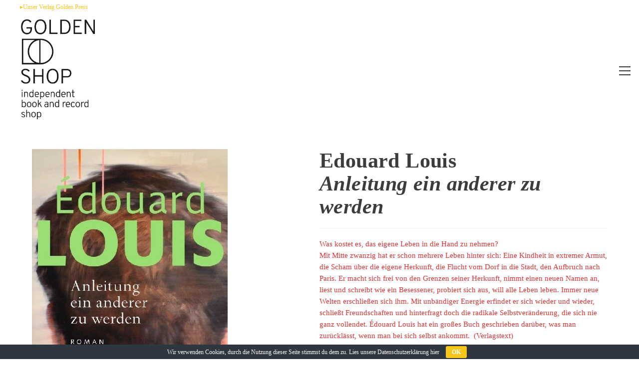

--- FILE ---
content_type: text/html; charset=UTF-8
request_url: https://thegoldenshop.org/produkt/anleitung-ein-anderer-zu-werden/
body_size: 16277
content:
<!DOCTYPE html>
<html class="html" lang="de">
<head>
	<meta charset="UTF-8">
	<link rel="profile" href="https://gmpg.org/xfn/11">

	<title>Anleitung ein anderer zu werden &#8211; Golden Shop</title>
<meta name='robots' content='max-image-preview:large' />
	<style>img:is([sizes="auto" i], [sizes^="auto," i]) { contain-intrinsic-size: 3000px 1500px }</style>
	<meta name="viewport" content="width=device-width, initial-scale=1"><link rel="alternate" type="application/rss+xml" title="Golden Shop &raquo; Feed" href="https://thegoldenshop.org/feed/" />
<link rel="alternate" type="application/rss+xml" title="Golden Shop &raquo; Kommentar-Feed" href="https://thegoldenshop.org/comments/feed/" />
<script>
window._wpemojiSettings = {"baseUrl":"https:\/\/s.w.org\/images\/core\/emoji\/15.0.3\/72x72\/","ext":".png","svgUrl":"https:\/\/s.w.org\/images\/core\/emoji\/15.0.3\/svg\/","svgExt":".svg","source":{"concatemoji":"https:\/\/thegoldenshop.org\/wp-includes\/js\/wp-emoji-release.min.js?ver=6.7.4"}};
/*! This file is auto-generated */
!function(i,n){var o,s,e;function c(e){try{var t={supportTests:e,timestamp:(new Date).valueOf()};sessionStorage.setItem(o,JSON.stringify(t))}catch(e){}}function p(e,t,n){e.clearRect(0,0,e.canvas.width,e.canvas.height),e.fillText(t,0,0);var t=new Uint32Array(e.getImageData(0,0,e.canvas.width,e.canvas.height).data),r=(e.clearRect(0,0,e.canvas.width,e.canvas.height),e.fillText(n,0,0),new Uint32Array(e.getImageData(0,0,e.canvas.width,e.canvas.height).data));return t.every(function(e,t){return e===r[t]})}function u(e,t,n){switch(t){case"flag":return n(e,"\ud83c\udff3\ufe0f\u200d\u26a7\ufe0f","\ud83c\udff3\ufe0f\u200b\u26a7\ufe0f")?!1:!n(e,"\ud83c\uddfa\ud83c\uddf3","\ud83c\uddfa\u200b\ud83c\uddf3")&&!n(e,"\ud83c\udff4\udb40\udc67\udb40\udc62\udb40\udc65\udb40\udc6e\udb40\udc67\udb40\udc7f","\ud83c\udff4\u200b\udb40\udc67\u200b\udb40\udc62\u200b\udb40\udc65\u200b\udb40\udc6e\u200b\udb40\udc67\u200b\udb40\udc7f");case"emoji":return!n(e,"\ud83d\udc26\u200d\u2b1b","\ud83d\udc26\u200b\u2b1b")}return!1}function f(e,t,n){var r="undefined"!=typeof WorkerGlobalScope&&self instanceof WorkerGlobalScope?new OffscreenCanvas(300,150):i.createElement("canvas"),a=r.getContext("2d",{willReadFrequently:!0}),o=(a.textBaseline="top",a.font="600 32px Arial",{});return e.forEach(function(e){o[e]=t(a,e,n)}),o}function t(e){var t=i.createElement("script");t.src=e,t.defer=!0,i.head.appendChild(t)}"undefined"!=typeof Promise&&(o="wpEmojiSettingsSupports",s=["flag","emoji"],n.supports={everything:!0,everythingExceptFlag:!0},e=new Promise(function(e){i.addEventListener("DOMContentLoaded",e,{once:!0})}),new Promise(function(t){var n=function(){try{var e=JSON.parse(sessionStorage.getItem(o));if("object"==typeof e&&"number"==typeof e.timestamp&&(new Date).valueOf()<e.timestamp+604800&&"object"==typeof e.supportTests)return e.supportTests}catch(e){}return null}();if(!n){if("undefined"!=typeof Worker&&"undefined"!=typeof OffscreenCanvas&&"undefined"!=typeof URL&&URL.createObjectURL&&"undefined"!=typeof Blob)try{var e="postMessage("+f.toString()+"("+[JSON.stringify(s),u.toString(),p.toString()].join(",")+"));",r=new Blob([e],{type:"text/javascript"}),a=new Worker(URL.createObjectURL(r),{name:"wpTestEmojiSupports"});return void(a.onmessage=function(e){c(n=e.data),a.terminate(),t(n)})}catch(e){}c(n=f(s,u,p))}t(n)}).then(function(e){for(var t in e)n.supports[t]=e[t],n.supports.everything=n.supports.everything&&n.supports[t],"flag"!==t&&(n.supports.everythingExceptFlag=n.supports.everythingExceptFlag&&n.supports[t]);n.supports.everythingExceptFlag=n.supports.everythingExceptFlag&&!n.supports.flag,n.DOMReady=!1,n.readyCallback=function(){n.DOMReady=!0}}).then(function(){return e}).then(function(){var e;n.supports.everything||(n.readyCallback(),(e=n.source||{}).concatemoji?t(e.concatemoji):e.wpemoji&&e.twemoji&&(t(e.twemoji),t(e.wpemoji)))}))}((window,document),window._wpemojiSettings);
</script>
<style id='wp-emoji-styles-inline-css'>

	img.wp-smiley, img.emoji {
		display: inline !important;
		border: none !important;
		box-shadow: none !important;
		height: 1em !important;
		width: 1em !important;
		margin: 0 0.07em !important;
		vertical-align: -0.1em !important;
		background: none !important;
		padding: 0 !important;
	}
</style>
<link rel='stylesheet' id='wp-block-library-css' href='https://thegoldenshop.org/wp-includes/css/dist/block-library/style.min.css?ver=6.7.4' media='all' />
<style id='wp-block-library-theme-inline-css'>
.wp-block-audio :where(figcaption){color:#555;font-size:13px;text-align:center}.is-dark-theme .wp-block-audio :where(figcaption){color:#ffffffa6}.wp-block-audio{margin:0 0 1em}.wp-block-code{border:1px solid #ccc;border-radius:4px;font-family:Menlo,Consolas,monaco,monospace;padding:.8em 1em}.wp-block-embed :where(figcaption){color:#555;font-size:13px;text-align:center}.is-dark-theme .wp-block-embed :where(figcaption){color:#ffffffa6}.wp-block-embed{margin:0 0 1em}.blocks-gallery-caption{color:#555;font-size:13px;text-align:center}.is-dark-theme .blocks-gallery-caption{color:#ffffffa6}:root :where(.wp-block-image figcaption){color:#555;font-size:13px;text-align:center}.is-dark-theme :root :where(.wp-block-image figcaption){color:#ffffffa6}.wp-block-image{margin:0 0 1em}.wp-block-pullquote{border-bottom:4px solid;border-top:4px solid;color:currentColor;margin-bottom:1.75em}.wp-block-pullquote cite,.wp-block-pullquote footer,.wp-block-pullquote__citation{color:currentColor;font-size:.8125em;font-style:normal;text-transform:uppercase}.wp-block-quote{border-left:.25em solid;margin:0 0 1.75em;padding-left:1em}.wp-block-quote cite,.wp-block-quote footer{color:currentColor;font-size:.8125em;font-style:normal;position:relative}.wp-block-quote:where(.has-text-align-right){border-left:none;border-right:.25em solid;padding-left:0;padding-right:1em}.wp-block-quote:where(.has-text-align-center){border:none;padding-left:0}.wp-block-quote.is-large,.wp-block-quote.is-style-large,.wp-block-quote:where(.is-style-plain){border:none}.wp-block-search .wp-block-search__label{font-weight:700}.wp-block-search__button{border:1px solid #ccc;padding:.375em .625em}:where(.wp-block-group.has-background){padding:1.25em 2.375em}.wp-block-separator.has-css-opacity{opacity:.4}.wp-block-separator{border:none;border-bottom:2px solid;margin-left:auto;margin-right:auto}.wp-block-separator.has-alpha-channel-opacity{opacity:1}.wp-block-separator:not(.is-style-wide):not(.is-style-dots){width:100px}.wp-block-separator.has-background:not(.is-style-dots){border-bottom:none;height:1px}.wp-block-separator.has-background:not(.is-style-wide):not(.is-style-dots){height:2px}.wp-block-table{margin:0 0 1em}.wp-block-table td,.wp-block-table th{word-break:normal}.wp-block-table :where(figcaption){color:#555;font-size:13px;text-align:center}.is-dark-theme .wp-block-table :where(figcaption){color:#ffffffa6}.wp-block-video :where(figcaption){color:#555;font-size:13px;text-align:center}.is-dark-theme .wp-block-video :where(figcaption){color:#ffffffa6}.wp-block-video{margin:0 0 1em}:root :where(.wp-block-template-part.has-background){margin-bottom:0;margin-top:0;padding:1.25em 2.375em}
</style>
<style id='classic-theme-styles-inline-css'>
/*! This file is auto-generated */
.wp-block-button__link{color:#fff;background-color:#32373c;border-radius:9999px;box-shadow:none;text-decoration:none;padding:calc(.667em + 2px) calc(1.333em + 2px);font-size:1.125em}.wp-block-file__button{background:#32373c;color:#fff;text-decoration:none}
</style>
<style id='global-styles-inline-css'>
:root{--wp--preset--aspect-ratio--square: 1;--wp--preset--aspect-ratio--4-3: 4/3;--wp--preset--aspect-ratio--3-4: 3/4;--wp--preset--aspect-ratio--3-2: 3/2;--wp--preset--aspect-ratio--2-3: 2/3;--wp--preset--aspect-ratio--16-9: 16/9;--wp--preset--aspect-ratio--9-16: 9/16;--wp--preset--color--black: #000000;--wp--preset--color--cyan-bluish-gray: #abb8c3;--wp--preset--color--white: #ffffff;--wp--preset--color--pale-pink: #f78da7;--wp--preset--color--vivid-red: #cf2e2e;--wp--preset--color--luminous-vivid-orange: #ff6900;--wp--preset--color--luminous-vivid-amber: #fcb900;--wp--preset--color--light-green-cyan: #7bdcb5;--wp--preset--color--vivid-green-cyan: #00d084;--wp--preset--color--pale-cyan-blue: #8ed1fc;--wp--preset--color--vivid-cyan-blue: #0693e3;--wp--preset--color--vivid-purple: #9b51e0;--wp--preset--gradient--vivid-cyan-blue-to-vivid-purple: linear-gradient(135deg,rgba(6,147,227,1) 0%,rgb(155,81,224) 100%);--wp--preset--gradient--light-green-cyan-to-vivid-green-cyan: linear-gradient(135deg,rgb(122,220,180) 0%,rgb(0,208,130) 100%);--wp--preset--gradient--luminous-vivid-amber-to-luminous-vivid-orange: linear-gradient(135deg,rgba(252,185,0,1) 0%,rgba(255,105,0,1) 100%);--wp--preset--gradient--luminous-vivid-orange-to-vivid-red: linear-gradient(135deg,rgba(255,105,0,1) 0%,rgb(207,46,46) 100%);--wp--preset--gradient--very-light-gray-to-cyan-bluish-gray: linear-gradient(135deg,rgb(238,238,238) 0%,rgb(169,184,195) 100%);--wp--preset--gradient--cool-to-warm-spectrum: linear-gradient(135deg,rgb(74,234,220) 0%,rgb(151,120,209) 20%,rgb(207,42,186) 40%,rgb(238,44,130) 60%,rgb(251,105,98) 80%,rgb(254,248,76) 100%);--wp--preset--gradient--blush-light-purple: linear-gradient(135deg,rgb(255,206,236) 0%,rgb(152,150,240) 100%);--wp--preset--gradient--blush-bordeaux: linear-gradient(135deg,rgb(254,205,165) 0%,rgb(254,45,45) 50%,rgb(107,0,62) 100%);--wp--preset--gradient--luminous-dusk: linear-gradient(135deg,rgb(255,203,112) 0%,rgb(199,81,192) 50%,rgb(65,88,208) 100%);--wp--preset--gradient--pale-ocean: linear-gradient(135deg,rgb(255,245,203) 0%,rgb(182,227,212) 50%,rgb(51,167,181) 100%);--wp--preset--gradient--electric-grass: linear-gradient(135deg,rgb(202,248,128) 0%,rgb(113,206,126) 100%);--wp--preset--gradient--midnight: linear-gradient(135deg,rgb(2,3,129) 0%,rgb(40,116,252) 100%);--wp--preset--font-size--small: 13px;--wp--preset--font-size--medium: 20px;--wp--preset--font-size--large: 36px;--wp--preset--font-size--x-large: 42px;--wp--preset--font-family--inter: "Inter", sans-serif;--wp--preset--font-family--cardo: Cardo;--wp--preset--spacing--20: 0.44rem;--wp--preset--spacing--30: 0.67rem;--wp--preset--spacing--40: 1rem;--wp--preset--spacing--50: 1.5rem;--wp--preset--spacing--60: 2.25rem;--wp--preset--spacing--70: 3.38rem;--wp--preset--spacing--80: 5.06rem;--wp--preset--shadow--natural: 6px 6px 9px rgba(0, 0, 0, 0.2);--wp--preset--shadow--deep: 12px 12px 50px rgba(0, 0, 0, 0.4);--wp--preset--shadow--sharp: 6px 6px 0px rgba(0, 0, 0, 0.2);--wp--preset--shadow--outlined: 6px 6px 0px -3px rgba(255, 255, 255, 1), 6px 6px rgba(0, 0, 0, 1);--wp--preset--shadow--crisp: 6px 6px 0px rgba(0, 0, 0, 1);}:where(.is-layout-flex){gap: 0.5em;}:where(.is-layout-grid){gap: 0.5em;}body .is-layout-flex{display: flex;}.is-layout-flex{flex-wrap: wrap;align-items: center;}.is-layout-flex > :is(*, div){margin: 0;}body .is-layout-grid{display: grid;}.is-layout-grid > :is(*, div){margin: 0;}:where(.wp-block-columns.is-layout-flex){gap: 2em;}:where(.wp-block-columns.is-layout-grid){gap: 2em;}:where(.wp-block-post-template.is-layout-flex){gap: 1.25em;}:where(.wp-block-post-template.is-layout-grid){gap: 1.25em;}.has-black-color{color: var(--wp--preset--color--black) !important;}.has-cyan-bluish-gray-color{color: var(--wp--preset--color--cyan-bluish-gray) !important;}.has-white-color{color: var(--wp--preset--color--white) !important;}.has-pale-pink-color{color: var(--wp--preset--color--pale-pink) !important;}.has-vivid-red-color{color: var(--wp--preset--color--vivid-red) !important;}.has-luminous-vivid-orange-color{color: var(--wp--preset--color--luminous-vivid-orange) !important;}.has-luminous-vivid-amber-color{color: var(--wp--preset--color--luminous-vivid-amber) !important;}.has-light-green-cyan-color{color: var(--wp--preset--color--light-green-cyan) !important;}.has-vivid-green-cyan-color{color: var(--wp--preset--color--vivid-green-cyan) !important;}.has-pale-cyan-blue-color{color: var(--wp--preset--color--pale-cyan-blue) !important;}.has-vivid-cyan-blue-color{color: var(--wp--preset--color--vivid-cyan-blue) !important;}.has-vivid-purple-color{color: var(--wp--preset--color--vivid-purple) !important;}.has-black-background-color{background-color: var(--wp--preset--color--black) !important;}.has-cyan-bluish-gray-background-color{background-color: var(--wp--preset--color--cyan-bluish-gray) !important;}.has-white-background-color{background-color: var(--wp--preset--color--white) !important;}.has-pale-pink-background-color{background-color: var(--wp--preset--color--pale-pink) !important;}.has-vivid-red-background-color{background-color: var(--wp--preset--color--vivid-red) !important;}.has-luminous-vivid-orange-background-color{background-color: var(--wp--preset--color--luminous-vivid-orange) !important;}.has-luminous-vivid-amber-background-color{background-color: var(--wp--preset--color--luminous-vivid-amber) !important;}.has-light-green-cyan-background-color{background-color: var(--wp--preset--color--light-green-cyan) !important;}.has-vivid-green-cyan-background-color{background-color: var(--wp--preset--color--vivid-green-cyan) !important;}.has-pale-cyan-blue-background-color{background-color: var(--wp--preset--color--pale-cyan-blue) !important;}.has-vivid-cyan-blue-background-color{background-color: var(--wp--preset--color--vivid-cyan-blue) !important;}.has-vivid-purple-background-color{background-color: var(--wp--preset--color--vivid-purple) !important;}.has-black-border-color{border-color: var(--wp--preset--color--black) !important;}.has-cyan-bluish-gray-border-color{border-color: var(--wp--preset--color--cyan-bluish-gray) !important;}.has-white-border-color{border-color: var(--wp--preset--color--white) !important;}.has-pale-pink-border-color{border-color: var(--wp--preset--color--pale-pink) !important;}.has-vivid-red-border-color{border-color: var(--wp--preset--color--vivid-red) !important;}.has-luminous-vivid-orange-border-color{border-color: var(--wp--preset--color--luminous-vivid-orange) !important;}.has-luminous-vivid-amber-border-color{border-color: var(--wp--preset--color--luminous-vivid-amber) !important;}.has-light-green-cyan-border-color{border-color: var(--wp--preset--color--light-green-cyan) !important;}.has-vivid-green-cyan-border-color{border-color: var(--wp--preset--color--vivid-green-cyan) !important;}.has-pale-cyan-blue-border-color{border-color: var(--wp--preset--color--pale-cyan-blue) !important;}.has-vivid-cyan-blue-border-color{border-color: var(--wp--preset--color--vivid-cyan-blue) !important;}.has-vivid-purple-border-color{border-color: var(--wp--preset--color--vivid-purple) !important;}.has-vivid-cyan-blue-to-vivid-purple-gradient-background{background: var(--wp--preset--gradient--vivid-cyan-blue-to-vivid-purple) !important;}.has-light-green-cyan-to-vivid-green-cyan-gradient-background{background: var(--wp--preset--gradient--light-green-cyan-to-vivid-green-cyan) !important;}.has-luminous-vivid-amber-to-luminous-vivid-orange-gradient-background{background: var(--wp--preset--gradient--luminous-vivid-amber-to-luminous-vivid-orange) !important;}.has-luminous-vivid-orange-to-vivid-red-gradient-background{background: var(--wp--preset--gradient--luminous-vivid-orange-to-vivid-red) !important;}.has-very-light-gray-to-cyan-bluish-gray-gradient-background{background: var(--wp--preset--gradient--very-light-gray-to-cyan-bluish-gray) !important;}.has-cool-to-warm-spectrum-gradient-background{background: var(--wp--preset--gradient--cool-to-warm-spectrum) !important;}.has-blush-light-purple-gradient-background{background: var(--wp--preset--gradient--blush-light-purple) !important;}.has-blush-bordeaux-gradient-background{background: var(--wp--preset--gradient--blush-bordeaux) !important;}.has-luminous-dusk-gradient-background{background: var(--wp--preset--gradient--luminous-dusk) !important;}.has-pale-ocean-gradient-background{background: var(--wp--preset--gradient--pale-ocean) !important;}.has-electric-grass-gradient-background{background: var(--wp--preset--gradient--electric-grass) !important;}.has-midnight-gradient-background{background: var(--wp--preset--gradient--midnight) !important;}.has-small-font-size{font-size: var(--wp--preset--font-size--small) !important;}.has-medium-font-size{font-size: var(--wp--preset--font-size--medium) !important;}.has-large-font-size{font-size: var(--wp--preset--font-size--large) !important;}.has-x-large-font-size{font-size: var(--wp--preset--font-size--x-large) !important;}
:where(.wp-block-post-template.is-layout-flex){gap: 1.25em;}:where(.wp-block-post-template.is-layout-grid){gap: 1.25em;}
:where(.wp-block-columns.is-layout-flex){gap: 2em;}:where(.wp-block-columns.is-layout-grid){gap: 2em;}
:root :where(.wp-block-pullquote){font-size: 1.5em;line-height: 1.6;}
</style>
<link rel='stylesheet' id='cookie-bar-css-css' href='https://thegoldenshop.org/wp-content/plugins/cookie-bar/css/cookie-bar.css?ver=6.7.4' media='all' />
<link rel='stylesheet' id='product_category_dropdowns-css' href='https://thegoldenshop.org/wp-content/plugins/product-category-dropdowns/view/frontend/web/main.css?ver=6.7.4' media='all' />
<link rel='stylesheet' id='photoswipe-css' href='https://thegoldenshop.org/wp-content/plugins/woocommerce/assets/css/photoswipe/photoswipe.min.css?ver=9.7.2' media='all' />
<link rel='stylesheet' id='photoswipe-default-skin-css' href='https://thegoldenshop.org/wp-content/plugins/woocommerce/assets/css/photoswipe/default-skin/default-skin.min.css?ver=9.7.2' media='all' />
<style id='woocommerce-inline-inline-css'>
.woocommerce form .form-row .required { visibility: visible; }
</style>
<link rel='stylesheet' id='aws-style-css' href='https://thegoldenshop.org/wp-content/plugins/advanced-woo-search/assets/css/common.min.css?ver=3.29' media='all' />
<link rel='stylesheet' id='brands-styles-css' href='https://thegoldenshop.org/wp-content/plugins/woocommerce/assets/css/brands.css?ver=9.7.2' media='all' />
<link rel='stylesheet' id='oceanwp-woo-mini-cart-css' href='https://thegoldenshop.org/wp-content/themes/oceanwp/assets/css/woo/woo-mini-cart.min.css?ver=6.7.4' media='all' />
<link rel='stylesheet' id='font-awesome-css' href='https://thegoldenshop.org/wp-content/themes/oceanwp/assets/fonts/fontawesome/css/all.min.css?ver=6.7.2' media='all' />
<link rel='stylesheet' id='simple-line-icons-css' href='https://thegoldenshop.org/wp-content/themes/oceanwp/assets/css/third/simple-line-icons.min.css?ver=2.4.0' media='all' />
<link rel='stylesheet' id='oceanwp-style-css' href='https://thegoldenshop.org/wp-content/themes/oceanwp/assets/css/style.min.css?ver=4.0.6' media='all' />
<link rel='stylesheet' id='wpdreams-asl-basic-css' href='https://thegoldenshop.org/wp-content/plugins/ajax-search-lite/css/style.basic.css?ver=4.12.6' media='all' />
<link rel='stylesheet' id='wpdreams-asl-instance-css' href='https://thegoldenshop.org/wp-content/plugins/ajax-search-lite/css/style-simple-grey.css?ver=4.12.6' media='all' />
<link rel='stylesheet' id='oceanwp-woocommerce-css' href='https://thegoldenshop.org/wp-content/themes/oceanwp/assets/css/woo/woocommerce.min.css?ver=6.7.4' media='all' />
<link rel='stylesheet' id='oceanwp-woo-star-font-css' href='https://thegoldenshop.org/wp-content/themes/oceanwp/assets/css/woo/woo-star-font.min.css?ver=6.7.4' media='all' />
<link rel='stylesheet' id='oceanwp-woo-floating-bar-css' href='https://thegoldenshop.org/wp-content/themes/oceanwp/assets/css/woo/woo-floating-bar.min.css?ver=6.7.4' media='all' />
<link rel='stylesheet' id='oe-widgets-style-css' href='https://thegoldenshop.org/wp-content/plugins/ocean-extra/assets/css/widgets.css?ver=6.7.4' media='all' />
<link rel='stylesheet' id='oceanwp-custom-css' href='https://thegoldenshop.org/wp-content/uploads/oceanwp/custom-style.css?ver=6.7.4' media='all' />
<script src="https://thegoldenshop.org/wp-includes/js/jquery/jquery.min.js?ver=3.7.1" id="jquery-core-js"></script>
<script src="https://thegoldenshop.org/wp-includes/js/jquery/jquery-migrate.min.js?ver=3.4.1" id="jquery-migrate-js"></script>
<script id="jquery-js-after">
if (typeof (window.wpfReadyList) == "undefined") {
			var v = jQuery.fn.jquery;
			if (v && parseInt(v) >= 3 && window.self === window.top) {
				var readyList=[];
				window.originalReadyMethod = jQuery.fn.ready;
				jQuery.fn.ready = function(){
					if(arguments.length && arguments.length > 0 && typeof arguments[0] === "function") {
						readyList.push({"c": this, "a": arguments});
					}
					return window.originalReadyMethod.apply( this, arguments );
				};
				window.wpfReadyList = readyList;
			}}
</script>
<script src="https://thegoldenshop.org/wp-includes/js/jquery/ui/core.min.js?ver=1.13.3" id="jquery-ui-core-js"></script>
<script src="https://thegoldenshop.org/wp-content/plugins/cookie-bar/js/cookie-bar.js?ver=1768733802" id="cookie-bar-js-js"></script>
<script src="https://thegoldenshop.org/wp-content/plugins/product-category-dropdowns/view/frontend/web/main.js?ver=6.7.4" id="product_category_dropdowns-js"></script>
<script src="https://thegoldenshop.org/wp-content/plugins/woocommerce/assets/js/jquery-blockui/jquery.blockUI.min.js?ver=2.7.0-wc.9.7.2" id="jquery-blockui-js" defer data-wp-strategy="defer"></script>
<script id="wc-add-to-cart-js-extra">
var wc_add_to_cart_params = {"ajax_url":"\/wp-admin\/admin-ajax.php","wc_ajax_url":"\/?wc-ajax=%%endpoint%%","i18n_view_cart":"Warenkorb anzeigen","cart_url":"https:\/\/thegoldenshop.org\/warenkorb-2\/","is_cart":"","cart_redirect_after_add":"yes"};
</script>
<script src="https://thegoldenshop.org/wp-content/plugins/woocommerce/assets/js/frontend/add-to-cart.min.js?ver=9.7.2" id="wc-add-to-cart-js" defer data-wp-strategy="defer"></script>
<script src="https://thegoldenshop.org/wp-content/plugins/woocommerce/assets/js/zoom/jquery.zoom.min.js?ver=1.7.21-wc.9.7.2" id="zoom-js" defer data-wp-strategy="defer"></script>
<script src="https://thegoldenshop.org/wp-content/plugins/woocommerce/assets/js/flexslider/jquery.flexslider.min.js?ver=2.7.2-wc.9.7.2" id="flexslider-js" defer data-wp-strategy="defer"></script>
<script src="https://thegoldenshop.org/wp-content/plugins/woocommerce/assets/js/photoswipe/photoswipe.min.js?ver=4.1.1-wc.9.7.2" id="photoswipe-js" defer data-wp-strategy="defer"></script>
<script src="https://thegoldenshop.org/wp-content/plugins/woocommerce/assets/js/photoswipe/photoswipe-ui-default.min.js?ver=4.1.1-wc.9.7.2" id="photoswipe-ui-default-js" defer data-wp-strategy="defer"></script>
<script id="wc-single-product-js-extra">
var wc_single_product_params = {"i18n_required_rating_text":"Bitte w\u00e4hle eine Bewertung","i18n_rating_options":["1 von 5\u00a0Sternen","2 von 5\u00a0Sternen","3 von 5\u00a0Sternen","4 von 5\u00a0Sternen","5 von 5\u00a0Sternen"],"i18n_product_gallery_trigger_text":"Bildergalerie im Vollbildmodus anzeigen","review_rating_required":"yes","flexslider":{"rtl":false,"animation":"slide","smoothHeight":true,"directionNav":false,"controlNav":"thumbnails","slideshow":false,"animationSpeed":500,"animationLoop":false,"allowOneSlide":false},"zoom_enabled":"1","zoom_options":[],"photoswipe_enabled":"1","photoswipe_options":{"shareEl":false,"closeOnScroll":false,"history":false,"hideAnimationDuration":0,"showAnimationDuration":0},"flexslider_enabled":"1"};
</script>
<script src="https://thegoldenshop.org/wp-content/plugins/woocommerce/assets/js/frontend/single-product.min.js?ver=9.7.2" id="wc-single-product-js" defer data-wp-strategy="defer"></script>
<script src="https://thegoldenshop.org/wp-content/plugins/woocommerce/assets/js/js-cookie/js.cookie.min.js?ver=2.1.4-wc.9.7.2" id="js-cookie-js" defer data-wp-strategy="defer"></script>
<script id="woocommerce-js-extra">
var woocommerce_params = {"ajax_url":"\/wp-admin\/admin-ajax.php","wc_ajax_url":"\/?wc-ajax=%%endpoint%%","i18n_password_show":"Passwort anzeigen","i18n_password_hide":"Passwort verbergen"};
</script>
<script src="https://thegoldenshop.org/wp-content/plugins/woocommerce/assets/js/frontend/woocommerce.min.js?ver=9.7.2" id="woocommerce-js" defer data-wp-strategy="defer"></script>
<script id="wc-cart-fragments-js-extra">
var wc_cart_fragments_params = {"ajax_url":"\/wp-admin\/admin-ajax.php","wc_ajax_url":"\/?wc-ajax=%%endpoint%%","cart_hash_key":"wc_cart_hash_55fa56fa8fd0a9092b241294397d53f3","fragment_name":"wc_fragments_55fa56fa8fd0a9092b241294397d53f3","request_timeout":"5000"};
</script>
<script src="https://thegoldenshop.org/wp-content/plugins/woocommerce/assets/js/frontend/cart-fragments.min.js?ver=9.7.2" id="wc-cart-fragments-js" defer data-wp-strategy="defer"></script>
<link rel="https://api.w.org/" href="https://thegoldenshop.org/wp-json/" /><link rel="alternate" title="JSON" type="application/json" href="https://thegoldenshop.org/wp-json/wp/v2/product/5625" /><link rel="EditURI" type="application/rsd+xml" title="RSD" href="https://thegoldenshop.org/xmlrpc.php?rsd" />
<meta name="generator" content="WordPress 6.7.4" />
<meta name="generator" content="WooCommerce 9.7.2" />
<link rel="canonical" href="https://thegoldenshop.org/produkt/anleitung-ein-anderer-zu-werden/" />
<link rel='shortlink' href='https://thegoldenshop.org/?p=5625' />
<link rel="alternate" title="oEmbed (JSON)" type="application/json+oembed" href="https://thegoldenshop.org/wp-json/oembed/1.0/embed?url=https%3A%2F%2Fthegoldenshop.org%2Fprodukt%2Fanleitung-ein-anderer-zu-werden%2F" />
<link rel="alternate" title="oEmbed (XML)" type="text/xml+oembed" href="https://thegoldenshop.org/wp-json/oembed/1.0/embed?url=https%3A%2F%2Fthegoldenshop.org%2Fprodukt%2Fanleitung-ein-anderer-zu-werden%2F&#038;format=xml" />
	<noscript><style>.woocommerce-product-gallery{ opacity: 1 !important; }</style></noscript>
					<link rel="preconnect" href="https://fonts.gstatic.com" crossorigin />
				<link rel="preload" as="style" href="//fonts.googleapis.com/css?family=Open+Sans&display=swap" />
				<link rel="stylesheet" href="//fonts.googleapis.com/css?family=Open+Sans&display=swap" media="all" />
				
            <style>
                .oceanwp-theme #searchform-header-replace .aws-container {
                    padding-right: 45px;
                    padding-top: 0;
                }
                .oceanwp-theme #searchform-header-replace .aws-container .aws-search-form .aws-form-btn {
                    background: transparent;
                    border: none;
                }
                .oceanwp-theme #searchform-overlay .aws-container,
                .oceanwp-theme #icon-searchform-overlay .aws-container {
                    position: absolute;
                    top: 50%;
                    left: 0;
                    margin-top: -33px;
                    width: 100%;
                    text-align: center;
                }
                .oceanwp-theme #searchform-overlay .aws-container form,
                .oceanwp-theme #icon-searchform-overlay .aws-container form {
                    position: static;
                }
                .oceanwp-theme #searchform-overlay a.search-overlay-close,
                .oceanwp-theme #icon-searchform-overlay a.search-overlay-close {
                    top: -100px;
                }
                .oceanwp-theme #searchform-overlay .aws-container .aws-search-form,
                .oceanwp-theme #icon-searchform-overlay .aws-container .aws-search-form,
                .oceanwp-theme #searchform-overlay .aws-container .aws-search-form .aws-form-btn,
                .oceanwp-theme #icon-searchform-overlay .aws-container .aws-search-form .aws-form-btn {
                    background: transparent;
                }
                .oceanwp-theme #searchform-overlay .aws-container .aws-search-form .aws-form-btn,
                .oceanwp-theme #icon-searchform-overlay .aws-container .aws-search-form .aws-form-btn {
                    border: none;
                }
                #sidr .aws-container {
                    margin: 30px 20px 0;
                }
                #medium-searchform .aws-container .aws-search-form,
                #vertical-searchform .aws-container .aws-search-form {
                    background: #f5f5f5;
                }
                #medium-searchform .aws-container .aws-search-form .aws-search-field {
                    max-width: 100%;
                }
                #medium-searchform .aws-container .aws-search-form .aws-form-btn,
                #vertical-searchform .aws-container .aws-search-form .aws-form-btn{
                    background: #f5f5f5;
                    border: none;
                }
            </style>

            <script>

                window.addEventListener('load', function() {

                    window.setTimeout(function(){
                        var formOverlay = document.querySelectorAll("#searchform-overlay form, #icon-searchform-overlay form");
                        if ( formOverlay ) {
                            for (var i = 0; i < formOverlay.length; i++) {
                                formOverlay[i].innerHTML += '<a href="#" class="search-overlay-close"><span></span></a>';
                            }
                        }
                    }, 300);

                    jQuery(document).on( 'click', 'a.search-overlay-close', function (e) {

                        jQuery( '#searchform-overlay, #icon-searchform-overlay' ).removeClass( 'active' );
                        jQuery( '#searchform-overlay, #icon-searchform-overlay' ).fadeOut( 200 );

                        setTimeout( function() {
                            jQuery( 'html' ).css( 'overflow', 'visible' );
                        }, 400);

                        jQuery( '.aws-search-result' ).hide();

                    } );

                }, false);

            </script>

        
            <script>

                window.addEventListener('load', function() {
                    var forms = document.querySelectorAll("#searchform-header-replace form,#searchform-overlay form,#sidr .sidr-class-mobile-searchform,#mobile-menu-search form,#site-header form");

                    var awsFormHtml = "<div class=\"aws-container aws-js-seamless\" data-url=\"\/?wc-ajax=aws_action\" data-siteurl=\"https:\/\/thegoldenshop.org\" data-lang=\"\" data-show-loader=\"true\" data-show-more=\"true\" data-show-page=\"true\" data-ajax-search=\"true\" data-show-clear=\"true\" data-mobile-screen=\"false\" data-use-analytics=\"false\" data-min-chars=\"2\" data-buttons-order=\"2\" data-timeout=\"300\" data-is-mobile=\"false\" data-page-id=\"5625\" data-tax=\"\" ><form class=\"aws-search-form\" action=\"https:\/\/thegoldenshop.org\/\" method=\"get\" role=\"search\" ><div class=\"aws-wrapper\"><label class=\"aws-search-label\" for=\"696cbc6b1547c\">Suche<\/label><input type=\"search\" name=\"s\" id=\"696cbc6b1547c\" value=\"\" class=\"aws-search-field\" placeholder=\"Suche\" autocomplete=\"off\" \/><input type=\"hidden\" name=\"post_type\" value=\"product\"><input type=\"hidden\" name=\"type_aws\" value=\"true\"><div class=\"aws-search-clear\"><span>\u00d7<\/span><\/div><div class=\"aws-loader\"><\/div><\/div><div class=\"aws-search-btn aws-form-btn\"><span class=\"aws-search-btn_icon\"><svg focusable=\"false\" xmlns=\"http:\/\/www.w3.org\/2000\/svg\" viewBox=\"0 0 24 24\" width=\"24px\"><path d=\"M15.5 14h-.79l-.28-.27C15.41 12.59 16 11.11 16 9.5 16 5.91 13.09 3 9.5 3S3 5.91 3 9.5 5.91 16 9.5 16c1.61 0 3.09-.59 4.23-1.57l.27.28v.79l5 4.99L20.49 19l-4.99-5zm-6 0C7.01 14 5 11.99 5 9.5S7.01 5 9.5 5 14 7.01 14 9.5 11.99 14 9.5 14z\"><\/path><\/svg><\/span><\/div><\/form><\/div>";

                    if ( forms ) {

                        for ( var i = 0; i < forms.length; i++ ) {
                            if ( forms[i].parentNode.outerHTML.indexOf('aws-container') === -1 ) {
                                forms[i].outerHTML = awsFormHtml;
                            }
                        }

                        window.setTimeout(function(){
                            jQuery('.aws-js-seamless').each( function() {
                                try {
                                    jQuery(this).aws_search();
                                } catch (error) {
                                    window.setTimeout(function(){
                                        try {
                                            jQuery(this).aws_search();
                                        } catch (error) {}
                                    }, 2000);
                                }
                            });
                        }, 1000);

                    }
                }, false);
            </script>

        			            <style>
				            
					div[id*='ajaxsearchlitesettings'].searchsettings .asl_option_inner label {
						font-size: 0px !important;
						color: rgba(0, 0, 0, 0);
					}
					div[id*='ajaxsearchlitesettings'].searchsettings .asl_option_inner label:after {
						font-size: 11px !important;
						position: absolute;
						top: 0;
						left: 0;
						z-index: 1;
					}
					.asl_w_container {
						width: 90%;
						margin: 0px 0px 0px 0px;
						min-width: 200px;
					}
					div[id*='ajaxsearchlite'].asl_m {
						width: 100%;
					}
					div[id*='ajaxsearchliteres'].wpdreams_asl_results div.resdrg span.highlighted {
						font-weight: bold;
						color: rgba(60, 60, 60, 1);
						background-color: rgba(246, 198, 26, 1);
					}
					div[id*='ajaxsearchliteres'].wpdreams_asl_results .results img.asl_image {
						width: 70px;
						height: 70px;
						object-fit: cover;
					}
					div.asl_r .results {
						max-height: none;
					}
				
							.asl_w, .asl_w * {font-family:"pt serif" !important;}
							.asl_m input[type=search]::placeholder{font-family:"pt serif" !important;}
							.asl_m input[type=search]::-webkit-input-placeholder{font-family:"pt serif" !important;}
							.asl_m input[type=search]::-moz-placeholder{font-family:"pt serif" !important;}
							.asl_m input[type=search]:-ms-input-placeholder{font-family:"pt serif" !important;}
						
						.asl_m, .asl_m .probox {
							background-color: rgba(60, 60, 60, 1) !important;
							background-image: none !important;
							-webkit-background-image: none !important;
							-ms-background-image: none !important;
						}
					
						.asl_m .probox svg {
							fill: rgba(60, 60, 60, 1) !important;
						}
						.asl_m .probox .innericon {
							background-color: rgba(255, 255, 255, 1) !important;
							background-image: none !important;
							-webkit-background-image: none !important;
							-ms-background-image: none !important;
						}
					
						div.asl_m.asl_w {
							border:1px solid rgba(60, 60, 60, 1) !important;border-radius:0px 0px 0px 0px !important;
							box-shadow: none !important;
						}
						div.asl_m.asl_w .probox {border: none !important;}
					
						div.asl_r.asl_w.vertical .results .item::after {
							display: block;
							position: absolute;
							bottom: 0;
							content: '';
							height: 1px;
							width: 100%;
							background: #D8D8D8;
						}
						div.asl_r.asl_w.vertical .results .item.asl_last_item::after {
							display: none;
						}
								            </style>
			            <style class='wp-fonts-local'>
@font-face{font-family:Inter;font-style:normal;font-weight:300 900;font-display:fallback;src:url('https://thegoldenshop.org/wp-content/plugins/woocommerce/assets/fonts/Inter-VariableFont_slnt,wght.woff2') format('woff2');font-stretch:normal;}
@font-face{font-family:Cardo;font-style:normal;font-weight:400;font-display:fallback;src:url('https://thegoldenshop.org/wp-content/plugins/woocommerce/assets/fonts/cardo_normal_400.woff2') format('woff2');}
</style>
<link rel="icon" href="https://thegoldenshop.org/wp-content/uploads/2018/06/cropped-goldenshop_logo2018__icon-32x32.png" sizes="32x32" />
<link rel="icon" href="https://thegoldenshop.org/wp-content/uploads/2018/06/cropped-goldenshop_logo2018__icon-192x192.png" sizes="192x192" />
<link rel="apple-touch-icon" href="https://thegoldenshop.org/wp-content/uploads/2018/06/cropped-goldenshop_logo2018__icon-180x180.png" />
<meta name="msapplication-TileImage" content="https://thegoldenshop.org/wp-content/uploads/2018/06/cropped-goldenshop_logo2018__icon-270x270.png" />
        <style type="text/css">@font-face {
                            font-family: "spectral reg";
                            src: url('https://thegoldenshop.org?fontsy_fontid=1&fontsy_font_format=orgphppAQWx2') format('embedded-opentype');
                          }
                          @font-face {
                            font-family: "spectral bold";
                            src: url('https://thegoldenshop.org?fontsy_fontid=2&fontsy_font_format=orgphp5uqiEt') format('embedded-opentype');
                          }
                          span { font-family: 'spectral reg' !important } 
p { font-family: 'spectral reg' !important } 
label { font-family: 'spectral reg' !important } 
button { font-family: 'spectral bold' !important } 
a { font-family: 'spectral bold' !important } 
h1 { font-family: 'spectral reg' !important } 
h2 { font-family: 'spectral bold' !important } 
h3 { font-family: 'spectral reg' !important } 
h4 { font-family: 'spectral bold' !important } 
h5 { font-family: 'spectral reg' !important } 
h6 { font-family: 'spectral reg' !important } 
li { font-family: 'spectral reg' !important } 
ol { font-family: 'spectral reg' !important } 
ul { font-family: 'spectral reg' !important } </style>
        </head>

<body class="product-template-default single single-product postid-5625 wp-custom-logo wp-embed-responsive theme-oceanwp woocommerce woocommerce-page woocommerce-no-js oceanwp-theme fullscreen-mobile no-header-border content-full-width content-max-width has-topbar page-header-disabled has-fixed-footer woo-left-tabs account-original-style" >

	
	
	<div id="outer-wrap" class="site clr">

		<a class="skip-link screen-reader-text" href="#main">Zum Inhalt springen</a>

		
		<div id="wrap" class="clr">

			

<div id="top-bar-wrap" class="clr">

	<div id="top-bar" class="clr">

		
		<div id="top-bar-inner" class="clr">

			
	<div id="top-bar-content" class="clr has-content top-bar-left">

		
		
			
				<span class="topbar-content">

					 <a href="https://thegoldenpress.org/">▸Unser Verlag Golden Press</a> 
				</span>

				
	</div><!-- #top-bar-content -->


		</div><!-- #top-bar-inner -->

		
	</div><!-- #top-bar -->

</div><!-- #top-bar-wrap -->


			
<header id="site-header" class="full_screen-header clr" data-height="200" role="banner">

	
		

<div id="site-header-inner" class="clr">

	
	

<div id="site-logo" class="clr has-full-screen-logo" >

	
	<div id="site-logo-inner" class="clr">

		<a href="https://thegoldenshop.org/" class="custom-logo-link" rel="home"><img width="918" height="1239" src="https://thegoldenshop.org/wp-content/uploads/2020/03/goldenshop_logo2018_900px.png" class="custom-logo" alt="Golden Shop" decoding="async" fetchpriority="high" srcset="https://thegoldenshop.org/wp-content/uploads/2020/03/goldenshop_logo2018_900px.png 1x, https://thegoldenshop.org/wp-content/uploads/2020/03/goldenshop_logo2018_900px.png 2x" sizes="(max-width: 918px) 100vw, 918px" /></a><a href="https://thegoldenshop.org/" class="full-screen-logo-link" rel="home"><img src="https://thegoldenshop.org/wp-content/uploads/2018/06/goldenshop_logo2018-600px.png" class="full-screen-logo" width="" height="" alt=""  /></a>
	</div><!-- #site-logo-inner -->

	
	
</div><!-- #site-logo -->


	<div id="site-navigation-wrap" class="clr">

		<div class="menu-bar-wrap clr">
			<div class="menu-bar-inner clr">
				<a href="https://thegoldenshop.org/#header-menu-toggle" class="menu-bar"><span class="ham"></span><span class="screen-reader-text">Website-Menü anzeigen</span></a>
			</div>
		</div>

		<div id="full-screen-menu" class="clr">
			<div id="full-screen-menu-inner" class="clr">
				
			
			
			<nav id="site-navigation" class="navigation main-navigation clr" role="navigation" >

				<ul id="menu-hauptmenu" class="main-menu fs-dropdown-menu"><li id="menu-item-2448" class="menu-item menu-item-type-post_type menu-item-object-page current_page_parent menu-item-2448 nav-no-click"><a href="https://thegoldenshop.org/shop/" class="menu-link"><span class="text-wrap">Online Shop (bald zurück)</span></a></li><li id="menu-item-2394" class="menu-item menu-item-type-post_type menu-item-object-page menu-item-2394"><a href="https://thegoldenshop.org/warenkorb-2/" class="menu-link"><span class="text-wrap">Dein Warenkorb</span></a></li><li id="menu-item-2403" class="menu-item menu-item-type-gs_sim menu-item-object-gs_sim menu-item-2403"> </li><li id="menu-item-2398" class="menu-item menu-item-type-post_type menu-item-object-page menu-item-2398"><a href="https://thegoldenshop.org/lesemixtape/" class="menu-link"><span class="text-wrap">Lesemixtape</span></a></li><li id="menu-item-2401" class="menu-item menu-item-type-gs_sim menu-item-object-gs_sim menu-item-2401"><div id="accordions-2391" class="accordions-2391 accordions" data-accordions={&quot;lazyLoad&quot;:true,&quot;id&quot;:&quot;2391&quot;,&quot;event&quot;:&quot;click&quot;,&quot;collapsible&quot;:&quot;true&quot;,&quot;heightStyle&quot;:&quot;content&quot;,&quot;animateStyle&quot;:&quot;swing&quot;,&quot;animateDelay&quot;:1000,&quot;navigation&quot;:true,&quot;active&quot;:999,&quot;expandedOther&quot;:&quot;no&quot;}>
                <div id="accordions-lazy-2391" class="accordions-lazy" accordionsId="2391">
                    </div>

    <div class="items"  style="display:none" >
    
            <div post_id="2391" itemcount="0"  header_id="header-1582994263450" id="header-1582994263450" style="" class="accordions-head head1582994263450 border-none" toggle-text="" main-text="Newsletter">
                                    <span id="accordion-icons-1582994263450" class="accordion-icons">
                        <span class="accordion-icon-active accordion-plus"><i class="fa fas fa-chevron-up"></i></span>
                        <span class="accordion-icon-inactive accordion-minus"><i class="fa fas fa-chevron-down"></i></span>
                    </span>
                    <span id="header-text-1582994263450" class="accordions-head-title">Newsletter</span>
                            </div>
            <div class="accordion-content content1582994263450 ">
                <p>Wenn ihr in den Newsletter eingetragen werden wollt und ungefähr einmal im Monat Infos über neue Bücher, Platten, Konzerte und Lesungen bekommen möchtet, schreibt eine Mail an:</p>
<p>info@thegoldenshop.org</p>
            </div>
    </div>



            </div></li><li id="menu-item-2397" class="menu-item menu-item-type-post_type menu-item-object-page menu-item-2397"><a href="https://thegoldenshop.org/uberunsgoldenshop/" class="menu-link"><span class="text-wrap">Über uns</span></a></li><li id="menu-item-2400" class="menu-item menu-item-type-custom menu-item-object-custom menu-item-2400"><a href="https://thegoldenpress.org/" class="menu-link"><span class="text-wrap">Unser Verlag Golden Press</span></a></li><li id="menu-item-2405" class="menu-item menu-item-type-gs_sim menu-item-object-gs_sim menu-item-2405"> </li><li id="menu-item-2399" class="menu-item menu-item-type-post_type menu-item-object-page menu-item-privacy-policy menu-item-2399"><a href="https://thegoldenshop.org/agbimpressum/" class="menu-link"><span class="text-wrap">AGB &#038; Datenschutz</span></a></li></ul>
			</nav><!-- #site-navigation -->

			
			
		
		
				</div>
		</div>

	</div><!-- #site-header-wrap -->

	
	
	<div class="oceanwp-mobile-menu-icon clr mobile-right">

		
		
		
		<a href="https://thegoldenshop.org/#mobile-menu-toggle" class="mobile-menu"  aria-label="Mobiles Menü">
							<i class="fa fa-bars" aria-hidden="true"></i>
						</a>

		
		
		
	</div><!-- #oceanwp-mobile-menu-navbar -->

	

</div><!-- #site-header-inner -->



		
		
</header><!-- #site-header -->


			
			<div class="owp-floating-bar">
				<div class="container clr">
					<div class="left">
						<p class="selected">Ausgewählt:</p>
						<h2 class="entry-title" itemprop="name">Anleitung ein anderer zu&hellip;</h2>
					</div>
											<div class="right">
							<div class="product_price">
								<p class="price"><span class="woocommerce-Price-amount amount"><bdi><span class="woocommerce-Price-currencySymbol">&euro;</span>&nbsp;14,00</bdi></span></p>
							</div>
											<form action="?add-to-cart=5625" class="cart" method="post" enctype="multipart/form-data"><div class="quantity">
		<label class="screen-reader-text" for="quantity_696cbc6b42e7d">Anleitung ein anderer zu werden Menge</label>
	<input
		type="number"
				id="quantity_696cbc6b42e7d"
		class="input-text qty text"
		name="quantity"
		value="1"
		aria-label="Produktmenge"
				min="1"
		max=""
					step="1"
			placeholder=""
			inputmode="numeric"
			autocomplete="off"
			/>
	</div>
<button type="submit" name="add-to-cart" value="5625" class="floating_add_to_cart_button button alt">In den Warenkorb</button></form>					</div>
										</div>
			</div>

			
			<main id="main" class="site-main clr" role="main">

				
	

<div id="content-wrap" class="container clr">

	
	<div id="primary" class="content-area clr">

		
		<div id="content" class="clr site-content">

			
			<article class="entry-content entry clr">

					
			<div class="woocommerce-notices-wrapper"></div>
<div id="product-5625" class="entry has-media owp-thumbs-layout-horizontal owp-btn-normal owp-tabs-layout-horizontal has-no-thumbnails product type-product post-5625 status-publish first instock product_cat-belletristik has-post-thumbnail shipping-taxable purchasable product-type-simple">

	<div class="woocommerce-product-gallery woocommerce-product-gallery--with-images woocommerce-product-gallery--columns-4 images" data-columns="4" style="opacity: 0; transition: opacity .25s ease-in-out;">
		<figure class="woocommerce-product-gallery__wrapper">
		<div data-thumb="https://thegoldenshop.org/wp-content/uploads/2022/09/Anleitung-ein-anderer-zu-werden-TB-100x100.jpg" data-thumb-alt="Anleitung ein anderer zu werden" data-thumb-srcset="https://thegoldenshop.org/wp-content/uploads/2022/09/Anleitung-ein-anderer-zu-werden-TB-100x100.jpg 100w, https://thegoldenshop.org/wp-content/uploads/2022/09/Anleitung-ein-anderer-zu-werden-TB-150x150.jpg 150w"  data-thumb-sizes="(max-width: 100px) 100vw, 100px" class="woocommerce-product-gallery__image"><a href="https://thegoldenshop.org/wp-content/uploads/2022/09/Anleitung-ein-anderer-zu-werden-TB.jpg"><img width="392" height="648" src="https://thegoldenshop.org/wp-content/uploads/2022/09/Anleitung-ein-anderer-zu-werden-TB.jpg" class="wp-post-image" alt="Anleitung ein anderer zu werden" data-caption="" data-src="https://thegoldenshop.org/wp-content/uploads/2022/09/Anleitung-ein-anderer-zu-werden-TB.jpg" data-large_image="https://thegoldenshop.org/wp-content/uploads/2022/09/Anleitung-ein-anderer-zu-werden-TB.jpg" data-large_image_width="392" data-large_image_height="648" decoding="async" srcset="https://thegoldenshop.org/wp-content/uploads/2022/09/Anleitung-ein-anderer-zu-werden-TB.jpg 392w, https://thegoldenshop.org/wp-content/uploads/2022/09/Anleitung-ein-anderer-zu-werden-TB-181x300.jpg 181w" sizes="(max-width: 392px) 100vw, 392px" /></a></div>	</figure>
</div>

		<div class="summary entry-summary">
			
<h2 class="single-post-title product_title entry-title"><span style='color: #3c3c3c;'>Edouard Louis</span> <br><span style='font-style: italic; font-weight: bold;'>Anleitung ein anderer zu werden</span></h2>
<div class="woocommerce-product-details__short-description">
	<p><span class="TextSchwarz">Was kostet es, das eigene Leben in die Hand zu nehmen?<br />
Mit Mitte zwanzig hat er schon mehrere Leben hinter sich: Eine Kindheit in extremer Armut, die Scham über die eigene Herkunft, die Flucht vom Dorf in die Stadt, den Aufbruch nach Paris. Er macht sich frei von den Grenzen seiner Herkunft, nimmt einen neuen Namen an, liest und schreibt wie ein Besessener, probiert sich aus, will alle Leben leben. Immer neue Welten erschließen sich ihm. Mit unbändiger Energie erfindet er sich wieder und wieder, schließt Freundschaften und hinterfragt doch die radikale Selbstveränderung, die sich nie ganz vollendet. Édouard Louis hat ein großes Buch geschrieben darüber, was man zurücklässt, wenn man bei sich selbst ankommt.  (Verlagstext)<br />
</span></p>
<p>&nbsp;</p>
<p>&nbsp;</p>
<h6>Aufbau, 272 S., kartoniert</h6>
</div>
<p class="price"><span class="woocommerce-Price-amount amount"><bdi><span class="woocommerce-Price-currencySymbol">&euro;</span>&nbsp;14,00</bdi></span></p>

	
	<form class="cart" action="https://thegoldenshop.org/produkt/anleitung-ein-anderer-zu-werden/" method="post" enctype='multipart/form-data'>
		
		<div class="quantity">
		<label class="screen-reader-text" for="quantity_696cbc6b466ce">Anleitung ein anderer zu werden Menge</label>
	<input
		type="number"
				id="quantity_696cbc6b466ce"
		class="input-text qty text"
		name="quantity"
		value="1"
		aria-label="Produktmenge"
				min="1"
		max=""
					step="1"
			placeholder=""
			inputmode="numeric"
			autocomplete="off"
			/>
	</div>

		<button type="submit" name="add-to-cart" value="5625" class="single_add_to_cart_button button alt">Bestellen</button>

			</form>

	
		</div>

		<div class="clear-after-summary clr"></div>
	<div class="woocommerce-tabs wc-tabs-wrapper">
		<ul class="tabs wc-tabs" role="tablist">
							<li class="accordions_faq_tab" id="tab-title-accordions_faq">
					<a href="#tab-accordions_faq" role="tab" aria-controls="tab-accordions_faq">
						FAQ					</a>
				</li>
					</ul>
					<div class="woocommerce-Tabs-panel woocommerce-Tabs-panel--accordions_faq panel entry-content wc-tab" id="tab-accordions_faq" role="tabpanel" aria-labelledby="tab-title-accordions_faq">
				<div id="accordions-Select accordion" class="accordions-Select accordion accordions" data-accordions={&quot;lazyLoad&quot;:false,&quot;id&quot;:&quot;Select accordion&quot;,&quot;event&quot;:&quot;click&quot;,&quot;collapsible&quot;:&quot;true&quot;,&quot;heightStyle&quot;:false,&quot;animateStyle&quot;:&quot;swing&quot;,&quot;animateDelay&quot;:1000,&quot;navigation&quot;:true,&quot;active&quot;:999,&quot;expandedOther&quot;:&quot;no&quot;}>
                <div class="items" >
    <p>Content missing</p>
</div>



            </div>			</div>
		
			</div>

</div>


		
	
			</article><!-- #post -->

			
		</div><!-- #content -->

		
	</div><!-- #primary -->

	
</div><!-- #content-wrap -->


	

	</main><!-- #main -->

	
	
	
		
<footer id="footer" class="site-footer" role="contentinfo">

	
	<div id="footer-inner" class="clr">

		

<div id="footer-widgets" class="oceanwp-row clr mobile-1-col">

	
	<div class="footer-widgets-inner container">

					<div class="footer-box span_1_of_4 col col-1">
				<div id="text-6" class="footer-widget widget_text clr">			<div class="textwidget"><p><a style="font-size: 18px; line-height: 1.3; font-weight: bold !important; color: #fff !important; text-decoration-color: #fff !important;" href="https://de-de.facebook.com/Golden-Shop-298994838679/" target="_blank" rel="noopener">Golden Facebook</a></p>
<p><a style="font-size: 18px; line-height: 1.3; font-weight: bold !important; color: #fff !important; text-decoration-color: #fff !important;" href="https://thegoldenshop.org/lesemixtape/" target="_blank" rel="noopener">Lesemixtape</a></p>
</div>
		</div><div id="widget_accordions-3" class="footer-widget widget_widget_accordions clr"><h4 class="widget-title">Accordions</h4><div id="accordions-2387" class="accordions-2387 accordions" data-accordions={&quot;lazyLoad&quot;:true,&quot;id&quot;:&quot;2387&quot;,&quot;event&quot;:&quot;click&quot;,&quot;collapsible&quot;:&quot;true&quot;,&quot;heightStyle&quot;:&quot;content&quot;,&quot;animateStyle&quot;:&quot;swing&quot;,&quot;animateDelay&quot;:1000,&quot;navigation&quot;:true,&quot;active&quot;:999,&quot;expandedOther&quot;:&quot;no&quot;}>
                <div id="accordions-lazy-2387" class="accordions-lazy" accordionsId="2387">
                    </div>

    <div class="items"  style="display:none" >
    
            <div post_id="2387" itemcount="0"  header_id="header-1582994263450" id="header-1582994263450" style="" class="accordions-head head1582994263450 border-none" toggle-text="" main-text="Newsletter">
                                    <span id="accordion-icons-1582994263450" class="accordion-icons">
                        <span class="accordion-icon-active accordion-plus"><i class="fa fas fa-chevron-up"></i></span>
                        <span class="accordion-icon-inactive accordion-minus"><i class="fa fas fa-chevron-down"></i></span>
                    </span>
                    <span id="header-text-1582994263450" class="accordions-head-title">Newsletter</span>
                            </div>
            <div class="accordion-content content1582994263450 ">
                <p>Wenn ihr in den Newsletter eingetragen werden wollt und ungefähr einmal im Monat Infos über neue Bücher, Platten, Konzerte und Lesungen bekommen möchtet, schreibt eine Mail an:</p>
<p>info@thegoldenshop.org</p>
            </div>
    </div>



            </div></div>			</div><!-- .footer-one-box -->

							<div class="footer-box span_1_of_4 col col-2">
					<div id="text-7" class="footer-widget widget_text clr">			<div class="textwidget"><p>Golden Shop<br />
Fehrfeld 4<br />
28203 Bremen</p>
<p>Mo–Freitag: 11 – 14 &amp; 15 – 19<br />
Sa: 11– 16</p>
</div>
		</div>				</div><!-- .footer-one-box -->
				
							<div class="footer-box span_1_of_4 col col-3 ">
					<div id="text-8" class="footer-widget widget_text clr">			<div class="textwidget"><p>tel 0421.241 695 52<br />
info [at] thegoldenshop.org</p>
<p>PGP Key ID 77EB7D79<br />
Fingerprint C21556411A15C5704E1C678EF8C6222A77EB7D79</p>
</div>
		</div>				</div><!-- .footer-one-box -->
				
							<div class="footer-box span_1_of_4 col col-4">
					<div id="text-12" class="footer-widget widget_text clr">			<div class="textwidget"><p><span style="font-size: 100%; line-height: 1.4; font-weight: normal;"><a href="https://thegoldenshop.org/uberunsgoldenshop/">Über uns &amp; Links</a></span><br />
<span style="font-size: 100%; line-height: 1.4; font-weight: normal;"><a href="https://thegoldenshop.org/agbimpressum/">Rechtliches</a></span></p>
</div>
		</div>				</div><!-- .footer-box -->
				
			
	</div><!-- .container -->

	
</div><!-- #footer-widgets -->



<div id="footer-bottom" class="clr no-footer-nav">

	
	<div id="footer-bottom-inner" class="container clr">

		
		
			<div id="copyright" class="clr" role="contentinfo">
				 <a href="https://www.bundesregierung.de/breg-de/bundesregierung/staatsministerin-fuer-kultur-und-medien">
  <img src="https://thegoldenshop.org/wp-content/uploads/2023/08/Banner_Neustart-Kultur.png" alt="" style="width:504px;height:50px">
</a>

			</div><!-- #copyright -->

			
	</div><!-- #footer-bottom-inner -->

	
</div><!-- #footer-bottom -->


	</div><!-- #footer-inner -->

	
</footer><!-- #footer -->

	
	
</div><!-- #wrap -->


</div><!-- #outer-wrap -->



<a aria-label="Zum Seitenanfang scrollen" href="#" id="scroll-top" class="scroll-top-right"><i class=" fa fa-angle-up" aria-hidden="true" role="img"></i></a>




<div id="mobile-fullscreen" class="clr" >

	<div id="mobile-fullscreen-inner" class="clr">

		<a href="https://thegoldenshop.org/#mobile-fullscreen-menu" class="close" aria-label="Mobile-Menü schließen" >
			<div class="close-icon-wrap">
				<div class="close-icon-inner"></div>
			</div>
		</a>

		<nav class="clr" role="navigation">

			
	<div id="mobile-nav" class="navigation clr">

		<ul id="menu-hauptmenu-1" class="menu"><li class="menu-item menu-item-type-post_type menu-item-object-page current_page_parent menu-item-2448"><a href="https://thegoldenshop.org/shop/">Online Shop (bald zurück)</a></li>
<li class="menu-item menu-item-type-post_type menu-item-object-page menu-item-2394"><a href="https://thegoldenshop.org/warenkorb-2/">Dein Warenkorb</a></li>
<li class="menu-item menu-item-type-gs_sim menu-item-object-gs_sim menu-item-2403"> </li>
<li class="menu-item menu-item-type-post_type menu-item-object-page menu-item-2398"><a href="https://thegoldenshop.org/lesemixtape/">Lesemixtape</a></li>
<li class="menu-item menu-item-type-gs_sim menu-item-object-gs_sim menu-item-2401"><div id="accordions-2391" class="accordions-2391 accordions" data-accordions={&quot;lazyLoad&quot;:true,&quot;id&quot;:&quot;2391&quot;,&quot;event&quot;:&quot;click&quot;,&quot;collapsible&quot;:&quot;true&quot;,&quot;heightStyle&quot;:&quot;content&quot;,&quot;animateStyle&quot;:&quot;swing&quot;,&quot;animateDelay&quot;:1000,&quot;navigation&quot;:true,&quot;active&quot;:999,&quot;expandedOther&quot;:&quot;no&quot;}>
                <div id="accordions-lazy-2391" class="accordions-lazy" accordionsId="2391">
                    </div>

    <div class="items"  style="display:none" >
    
            <div post_id="2391" itemcount="0"  header_id="header-1582994263450" id="header-1582994263450" style="" class="accordions-head head1582994263450 border-none" toggle-text="" main-text="Newsletter">
                                    <span id="accordion-icons-1582994263450" class="accordion-icons">
                        <span class="accordion-icon-active accordion-plus"><i class="fa fas fa-chevron-up"></i></span>
                        <span class="accordion-icon-inactive accordion-minus"><i class="fa fas fa-chevron-down"></i></span>
                    </span>
                    <span id="header-text-1582994263450" class="accordions-head-title">Newsletter</span>
                            </div>
            <div class="accordion-content content1582994263450 ">
                <p>Wenn ihr in den Newsletter eingetragen werden wollt und ungefähr einmal im Monat Infos über neue Bücher, Platten, Konzerte und Lesungen bekommen möchtet, schreibt eine Mail an:</p>
<p>info@thegoldenshop.org</p>
            </div>
    </div>



            </div></li>
<li class="menu-item menu-item-type-post_type menu-item-object-page menu-item-2397"><a href="https://thegoldenshop.org/uberunsgoldenshop/">Über uns</a></li>
<li class="menu-item menu-item-type-custom menu-item-object-custom menu-item-2400"><a href="https://thegoldenpress.org/">Unser Verlag Golden Press</a></li>
<li class="menu-item menu-item-type-gs_sim menu-item-object-gs_sim menu-item-2405"> </li>
<li class="menu-item menu-item-type-post_type menu-item-object-page menu-item-privacy-policy menu-item-2399"><a rel="privacy-policy" href="https://thegoldenshop.org/agbimpressum/">AGB &#038; Datenschutz</a></li>
</ul>
	</div>


		</nav>

	</div>

</div>

        <style type="text/css" >
            



        </style>
    <!-- Cookie Bar -->
<div id="eu-cookie-bar">Wir verwenden Cookies, durch die Nutzung dieser Seite stimmst du dem zu. Lies unsere Datenschutzerklärung <a href="https://thegoldenshop.org/agbimpressum/" target="_blank" rel="nofollow">hier</a> <button id="euCookieAcceptWP"  style="background:#f6c61a;"  onclick="euSetCookie('euCookiesAcc', true, 30); euAcceptCookiesWP();">OK</button></div>
<!-- End Cookie Bar -->
<script type="application/ld+json">{"@context":"https:\/\/schema.org\/","@type":"Product","@id":"https:\/\/thegoldenshop.org\/produkt\/anleitung-ein-anderer-zu-werden\/#product","name":"Anleitung ein anderer zu werden","url":"https:\/\/thegoldenshop.org\/produkt\/anleitung-ein-anderer-zu-werden\/","description":"Was kostet es, das eigene Leben in die Hand zu nehmen?\r\nMit Mitte zwanzig hat er schon mehrere Leben hinter sich: Eine Kindheit in extremer Armut, die Scham \u00fcber die eigene Herkunft, die Flucht vom Dorf in die Stadt, den Aufbruch nach Paris. Er macht sich frei von den Grenzen seiner Herkunft, nimmt einen neuen Namen an, liest und schreibt wie ein Besessener, probiert sich aus, will alle Leben leben. Immer neue Welten erschlie\u00dfen sich ihm. Mit unb\u00e4ndiger Energie erfindet er sich wieder und wieder, schlie\u00dft Freundschaften und hinterfragt doch die radikale Selbstver\u00e4nderung, die sich nie ganz vollendet. \u00c9douard Louis hat ein gro\u00dfes Buch geschrieben dar\u00fcber, was man zur\u00fcckl\u00e4sst, wenn man bei sich selbst ankommt.\u00a0 (Verlagstext)\r\n\r\n\r\n&amp;nbsp;\r\n\r\n&amp;nbsp;\r\nAufbau, 272 S., kartoniert","image":"https:\/\/thegoldenshop.org\/wp-content\/uploads\/2022\/09\/Anleitung-ein-anderer-zu-werden-TB.jpg","sku":5625,"offers":[{"@type":"Offer","priceSpecification":[{"@type":"UnitPriceSpecification","price":"14.00","priceCurrency":"EUR","valueAddedTaxIncluded":false,"validThrough":"2027-12-31"}],"priceValidUntil":"2027-12-31","availability":"http:\/\/schema.org\/InStock","url":"https:\/\/thegoldenshop.org\/produkt\/anleitung-ein-anderer-zu-werden\/","seller":{"@type":"Organization","name":"Golden Shop","url":"https:\/\/thegoldenshop.org"}}]}</script>
<div class="pswp" tabindex="-1" role="dialog" aria-modal="true" aria-hidden="true">
	<div class="pswp__bg"></div>
	<div class="pswp__scroll-wrap">
		<div class="pswp__container">
			<div class="pswp__item"></div>
			<div class="pswp__item"></div>
			<div class="pswp__item"></div>
		</div>
		<div class="pswp__ui pswp__ui--hidden">
			<div class="pswp__top-bar">
				<div class="pswp__counter"></div>
				<button class="pswp__button pswp__button--zoom" aria-label="Vergrößern/Verkleinern"></button>
				<button class="pswp__button pswp__button--fs" aria-label="Vollbildmodus wechseln"></button>
				<button class="pswp__button pswp__button--share" aria-label="Teilen"></button>
				<button class="pswp__button pswp__button--close" aria-label="Schließen (Esc)"></button>
				<div class="pswp__preloader">
					<div class="pswp__preloader__icn">
						<div class="pswp__preloader__cut">
							<div class="pswp__preloader__donut"></div>
						</div>
					</div>
				</div>
			</div>
			<div class="pswp__share-modal pswp__share-modal--hidden pswp__single-tap">
				<div class="pswp__share-tooltip"></div>
			</div>
			<button class="pswp__button pswp__button--arrow--left" aria-label="Zurück (linke Pfeiltaste)"></button>
			<button class="pswp__button pswp__button--arrow--right" aria-label="Weiter (rechte Pfeiltaste)"></button>
			<div class="pswp__caption">
				<div class="pswp__caption__center"></div>
			</div>
		</div>
	</div>
</div>
	<script>
		(function () {
			var c = document.body.className;
			c = c.replace(/woocommerce-no-js/, 'woocommerce-js');
			document.body.className = c;
		})();
	</script>
	<link rel='stylesheet' id='wc-blocks-style-css' href='https://thegoldenshop.org/wp-content/plugins/woocommerce/assets/client/blocks/wc-blocks.css?ver=wc-9.7.2' media='all' />
<link rel='stylesheet' id='accordions-style-css' href='https://thegoldenshop.org/wp-content/plugins/accordions/assets/frontend/css/style.css?ver=6.7.4' media='all' />
<link rel='stylesheet' id='jquery-ui-css' href='https://thegoldenshop.org/wp-content/plugins/accordions/assets/frontend/css/jquery-ui.css?ver=6.7.4' media='all' />
<link rel='stylesheet' id='accordions-themes-css' href='https://thegoldenshop.org/wp-content/plugins/accordions/assets/global/css/themes.style.css?ver=6.7.4' media='all' />
<script src="https://thegoldenshop.org/wp-includes/js/jquery/ui/menu.min.js?ver=1.13.3" id="jquery-ui-menu-js"></script>
<script src="https://thegoldenshop.org/wp-includes/js/dist/dom-ready.min.js?ver=f77871ff7694fffea381" id="wp-dom-ready-js"></script>
<script src="https://thegoldenshop.org/wp-includes/js/dist/hooks.min.js?ver=4d63a3d491d11ffd8ac6" id="wp-hooks-js"></script>
<script src="https://thegoldenshop.org/wp-includes/js/dist/i18n.min.js?ver=5e580eb46a90c2b997e6" id="wp-i18n-js"></script>
<script id="wp-i18n-js-after">
wp.i18n.setLocaleData( { 'text direction\u0004ltr': [ 'ltr' ] } );
</script>
<script id="wp-a11y-js-translations">
( function( domain, translations ) {
	var localeData = translations.locale_data[ domain ] || translations.locale_data.messages;
	localeData[""].domain = domain;
	wp.i18n.setLocaleData( localeData, domain );
} )( "default", {"translation-revision-date":"2026-01-15 01:08:45+0000","generator":"GlotPress\/4.0.3","domain":"messages","locale_data":{"messages":{"":{"domain":"messages","plural-forms":"nplurals=2; plural=n != 1;","lang":"de"},"Notifications":["Benachrichtigungen"]}},"comment":{"reference":"wp-includes\/js\/dist\/a11y.js"}} );
</script>
<script src="https://thegoldenshop.org/wp-includes/js/dist/a11y.min.js?ver=3156534cc54473497e14" id="wp-a11y-js"></script>
<script src="https://thegoldenshop.org/wp-includes/js/jquery/ui/autocomplete.min.js?ver=1.13.3" id="jquery-ui-autocomplete-js"></script>
<script id="aws-script-js-extra">
var aws_vars = {"sale":"Abverkauf!","sku":"SKU: ","showmore":"Alle Ergebnisse anzeigen","noresults":"Suche ergebnislos"};
</script>
<script src="https://thegoldenshop.org/wp-content/plugins/advanced-woo-search/assets/js/common.min.js?ver=3.29" id="aws-script-js"></script>
<script src="https://thegoldenshop.org/wp-includes/js/imagesloaded.min.js?ver=5.0.0" id="imagesloaded-js"></script>
<script id="oceanwp-main-js-extra">
var oceanwpLocalize = {"nonce":"2b0ae66c6f","isRTL":"","menuSearchStyle":"disabled","mobileMenuSearchStyle":"disabled","sidrSource":null,"sidrDisplace":"1","sidrSide":"left","sidrDropdownTarget":"link","verticalHeaderTarget":"link","customScrollOffset":"0","customSelects":".woocommerce-ordering .orderby, #dropdown_product_cat, .widget_categories select, .widget_archive select, .single-product .variations_form .variations select","wooCartStyle":null,"ajax_url":"https:\/\/thegoldenshop.org\/wp-admin\/admin-ajax.php","cart_url":"https:\/\/thegoldenshop.org\/warenkorb-2\/","cart_redirect_after_add":"yes","view_cart":"Warenkorb anzeigen","floating_bar":"on","grouped_text":"Produkte anzeigen","multistep_checkout_error":"Some required fields are empty. Please fill the required fields to go to the next step.","oe_mc_wpnonce":"39faec2c71"};
</script>
<script src="https://thegoldenshop.org/wp-content/themes/oceanwp/assets/js/theme.min.js?ver=4.0.6" id="oceanwp-main-js"></script>
<script src="https://thegoldenshop.org/wp-content/themes/oceanwp/assets/js/full-screen-menu.min.js?ver=4.0.6" id="oceanwp-full-screen-menu-js"></script>
<script src="https://thegoldenshop.org/wp-content/themes/oceanwp/assets/js/full-screen-mobile-menu.min.js?ver=4.0.6" id="oceanwp-full-screen-mobile-menu-js"></script>
<script src="https://thegoldenshop.org/wp-content/themes/oceanwp/assets/js/vendors/magnific-popup.min.js?ver=4.0.6" id="ow-magnific-popup-js"></script>
<script src="https://thegoldenshop.org/wp-content/themes/oceanwp/assets/js/ow-lightbox.min.js?ver=4.0.6" id="oceanwp-lightbox-js"></script>
<script src="https://thegoldenshop.org/wp-content/themes/oceanwp/assets/js/vendors/flickity.pkgd.min.js?ver=4.0.6" id="ow-flickity-js"></script>
<script src="https://thegoldenshop.org/wp-content/themes/oceanwp/assets/js/ow-slider.min.js?ver=4.0.6" id="oceanwp-slider-js"></script>
<script src="https://thegoldenshop.org/wp-content/themes/oceanwp/assets/js/scroll-effect.min.js?ver=4.0.6" id="oceanwp-scroll-effect-js"></script>
<script src="https://thegoldenshop.org/wp-content/themes/oceanwp/assets/js/scroll-top.min.js?ver=4.0.6" id="oceanwp-scroll-top-js"></script>
<script src="https://thegoldenshop.org/wp-content/themes/oceanwp/assets/js/select.min.js?ver=4.0.6" id="oceanwp-select-js"></script>
<script src="https://thegoldenshop.org/wp-content/themes/oceanwp/assets/js/ow-infinite-scroll.min.js?ver=4.0.6" id="oceanwp-infinite-scroll-js"></script>
<script id="oceanwp-woocommerce-custom-features-js-extra">
var oceanwpLocalize = {"nonce":"2b0ae66c6f","isRTL":"","menuSearchStyle":"disabled","mobileMenuSearchStyle":"disabled","sidrSource":null,"sidrDisplace":"1","sidrSide":"left","sidrDropdownTarget":"link","verticalHeaderTarget":"link","customScrollOffset":"0","customSelects":".woocommerce-ordering .orderby, #dropdown_product_cat, .widget_categories select, .widget_archive select, .single-product .variations_form .variations select","wooCartStyle":null,"ajax_url":"https:\/\/thegoldenshop.org\/wp-admin\/admin-ajax.php","cart_url":"https:\/\/thegoldenshop.org\/warenkorb-2\/","cart_redirect_after_add":"yes","view_cart":"Warenkorb anzeigen","floating_bar":"on","grouped_text":"Produkte anzeigen","multistep_checkout_error":"Some required fields are empty. Please fill the required fields to go to the next step.","oe_mc_wpnonce":"39faec2c71"};
</script>
<script src="https://thegoldenshop.org/wp-content/themes/oceanwp/assets/js/wp-plugins/woocommerce/woo-custom-features.min.js?ver=4.0.6" id="oceanwp-woocommerce-custom-features-js"></script>
<script id="wd-asl-ajaxsearchlite-js-before">
window.ASL = typeof window.ASL !== 'undefined' ? window.ASL : {}; window.ASL.wp_rocket_exception = "DOMContentLoaded"; window.ASL.ajaxurl = "https:\/\/thegoldenshop.org\/wp-admin\/admin-ajax.php"; window.ASL.backend_ajaxurl = "https:\/\/thegoldenshop.org\/wp-admin\/admin-ajax.php"; window.ASL.js_scope = "jQuery"; window.ASL.asl_url = "https:\/\/thegoldenshop.org\/wp-content\/plugins\/ajax-search-lite\/"; window.ASL.detect_ajax = 1; window.ASL.media_query = 4768; window.ASL.version = 4768; window.ASL.pageHTML = ""; window.ASL.additional_scripts = [{"handle":"wd-asl-ajaxsearchlite","src":"https:\/\/thegoldenshop.org\/wp-content\/plugins\/ajax-search-lite\/js\/min\/plugin\/optimized\/asl-prereq.js","prereq":[]},{"handle":"wd-asl-ajaxsearchlite-core","src":"https:\/\/thegoldenshop.org\/wp-content\/plugins\/ajax-search-lite\/js\/min\/plugin\/optimized\/asl-core.js","prereq":[]},{"handle":"wd-asl-ajaxsearchlite-vertical","src":"https:\/\/thegoldenshop.org\/wp-content\/plugins\/ajax-search-lite\/js\/min\/plugin\/optimized\/asl-results-vertical.js","prereq":["wd-asl-ajaxsearchlite"]},{"handle":"wd-asl-ajaxsearchlite-load","src":"https:\/\/thegoldenshop.org\/wp-content\/plugins\/ajax-search-lite\/js\/min\/plugin\/optimized\/asl-load.js","prereq":["wd-asl-ajaxsearchlite-vertical"]}]; window.ASL.script_async_load = false; window.ASL.init_only_in_viewport = true; window.ASL.font_url = "https:\/\/thegoldenshop.org\/wp-content\/plugins\/ajax-search-lite\/css\/fonts\/icons2.woff2"; window.ASL.css_async = false; window.ASL.highlight = {"enabled":false,"data":[]}; window.ASL.analytics = {"method":0,"tracking_id":"","string":"?ajax_search={asl_term}","event":{"focus":{"active":1,"action":"focus","category":"ASL","label":"Input focus","value":"1"},"search_start":{"active":0,"action":"search_start","category":"ASL","label":"Phrase: {phrase}","value":"1"},"search_end":{"active":1,"action":"search_end","category":"ASL","label":"{phrase} | {results_count}","value":"1"},"magnifier":{"active":1,"action":"magnifier","category":"ASL","label":"Magnifier clicked","value":"1"},"return":{"active":1,"action":"return","category":"ASL","label":"Return button pressed","value":"1"},"facet_change":{"active":0,"action":"facet_change","category":"ASL","label":"{option_label} | {option_value}","value":"1"},"result_click":{"active":1,"action":"result_click","category":"ASL","label":"{result_title} | {result_url}","value":"1"}}};
</script>
<script src="https://thegoldenshop.org/wp-content/plugins/ajax-search-lite/js/min/plugin/optimized/asl-prereq.js?ver=4768" id="wd-asl-ajaxsearchlite-js"></script>
<script src="https://thegoldenshop.org/wp-content/plugins/ajax-search-lite/js/min/plugin/optimized/asl-core.js?ver=4768" id="wd-asl-ajaxsearchlite-core-js"></script>
<script src="https://thegoldenshop.org/wp-content/plugins/ajax-search-lite/js/min/plugin/optimized/asl-results-vertical.js?ver=4768" id="wd-asl-ajaxsearchlite-vertical-js"></script>
<script src="https://thegoldenshop.org/wp-content/plugins/ajax-search-lite/js/min/plugin/optimized/asl-load.js?ver=4768" id="wd-asl-ajaxsearchlite-load-js"></script>
<script src="https://thegoldenshop.org/wp-content/plugins/ajax-search-lite/js/min/plugin/optimized/asl-wrapper.js?ver=4768" id="wd-asl-ajaxsearchlite-wrapper-js"></script>
<script id="flickr-widget-script-js-extra">
var flickrWidgetParams = {"widgets":[]};
</script>
<script src="https://thegoldenshop.org/wp-content/plugins/ocean-extra/includes/widgets/js/flickr.min.js?ver=6.7.4" id="flickr-widget-script-js"></script>
<script src="https://thegoldenshop.org/wp-content/plugins/woocommerce/assets/js/sourcebuster/sourcebuster.min.js?ver=9.7.2" id="sourcebuster-js-js"></script>
<script id="wc-order-attribution-js-extra">
var wc_order_attribution = {"params":{"lifetime":1.0e-5,"session":30,"base64":false,"ajaxurl":"https:\/\/thegoldenshop.org\/wp-admin\/admin-ajax.php","prefix":"wc_order_attribution_","allowTracking":true},"fields":{"source_type":"current.typ","referrer":"current_add.rf","utm_campaign":"current.cmp","utm_source":"current.src","utm_medium":"current.mdm","utm_content":"current.cnt","utm_id":"current.id","utm_term":"current.trm","utm_source_platform":"current.plt","utm_creative_format":"current.fmt","utm_marketing_tactic":"current.tct","session_entry":"current_add.ep","session_start_time":"current_add.fd","session_pages":"session.pgs","session_count":"udata.vst","user_agent":"udata.uag"}};
</script>
<script src="https://thegoldenshop.org/wp-content/plugins/woocommerce/assets/js/frontend/order-attribution.min.js?ver=9.7.2" id="wc-order-attribution-js"></script>
<script src="https://thegoldenshop.org/wp-content/themes/oceanwp/assets/js/wp-plugins/woocommerce/woo-floating-bar.min.js?ver=4.0.6" id="oceanwp-woo-floating-bar-js"></script>
<script src="https://thegoldenshop.org/wp-includes/js/jquery/ui/accordion.min.js?ver=1.13.3" id="jquery-ui-accordion-js"></script>
<script src="https://thegoldenshop.org/wp-includes/js/jquery/ui/effect.min.js?ver=1.13.3" id="jquery-effects-core-js"></script>
<script id="accordions_js-js-extra">
var accordions_ajax = {"accordions_ajaxurl":"https:\/\/thegoldenshop.org\/wp-admin\/admin-ajax.php"};
var accordions_ajax = {"accordions_ajaxurl":"https:\/\/thegoldenshop.org\/wp-admin\/admin-ajax.php"};
var accordions_ajax = {"accordions_ajaxurl":"https:\/\/thegoldenshop.org\/wp-admin\/admin-ajax.php"};
var accordions_ajax = {"accordions_ajaxurl":"https:\/\/thegoldenshop.org\/wp-admin\/admin-ajax.php"};
</script>
<script src="https://thegoldenshop.org/wp-content/plugins/accordions/assets/frontend/js/scripts.js?ver=1768733802" id="accordions_js-js"></script>
    <style>
        @media only screen and (min-width: 0px) and (max-width: 767px) {
    #accordions-2391 {
    width: 100%;
}
}
@media only screen and (min-width: 768px) and (max-width: 1023px) {
#accordions-2391 {
width: 100%;
}
}
@media only screen and (min-width: 1024px) {
#accordions-2391 {
width: 100%;}
}
#accordions-2391 .accordions-lazy {
text-align: center;
position: absolute;
top: 50%;
left: 50%;
transform: translate(-50%, -50%);
}
#accordions-2391 {
position: relative;
text-align: center;
background: #f6c61a url() repeat scroll 0 0;
padding: 0px;
}
#accordions-2391 .accordions-head {
outline: none;
background: #f6c61a none repeat scroll 0 0;
margin: 10px;
padding: 0px;
}
#accordions-2391  .accordions-head-title {
color: #3c3c3c;
font-size: 32px;
}
#accordions-2391 .accordions-head-title-toggle {
color: #3c3c3c;
font-size: 32px;
}
#accordions-2391  .accordions-head:hover .accordions-head-title {
color: #3c3c3c;
}
#accordions-2391  .ui-state-active {
border: none;
background: #f6c61a;
}
#accordions-2391 .accordion-content {
border: none;
background: #f6c61a none repeat scroll 0 0;
color: #3c3c3c;
font-size: 23px;
margin: 0px;
padding: 0px;
}
#accordions-2391  .accordion-icons {
color: #f6c61a;
font-size: 0px;
background: #f6c61a none repeat scroll 0 0;
}
#accordions-2391  .accordions-head:hover .accordion-icons span {
color: #f6c61a;
}
    @media only screen and (min-width: 0px) and (max-width: 767px) {
    #accordions-Select accordion {
    width: 100%;
}
}
@media only screen and (min-width: 768px) and (max-width: 1023px) {
#accordions-Select accordion {
width: 100%;
}
}
@media only screen and (min-width: 1024px) {
#accordions-Select accordion {
width: 100%;}
}
#accordions-Select accordion {
position: relative;
}
#accordions-Select accordion .accordions-head {
outline: none;
background: #1e73be none repeat scroll 0 0;
}
#accordions-Select accordion  .accordions-head-title {
color: #ffffff;
font-size: 16px;
}
#accordions-Select accordion .accordions-head-title-toggle {
color: #ffffff;
font-size: 16px;
}
#accordions-Select accordion  .accordions-head:hover .accordions-head-title {
color: #ffffff;
}
#accordions-Select accordion  .ui-state-active {
border: none;
background: #174e7f;
}
#accordions-Select accordion .accordion-content {
border: none;
}
#accordions-Select accordion  .accordion-icons {
margin: 0px;
}
#accordions-Select accordion  .accordions-head:hover .accordion-icons span {
}
    @media only screen and (min-width: 0px) and (max-width: 767px) {
    #accordions-2387 {
    width: 100%;
}
}
@media only screen and (min-width: 768px) and (max-width: 1023px) {
#accordions-2387 {
width: 100%;
}
}
@media only screen and (min-width: 1024px) {
#accordions-2387 {
width: 100%;}
}
#accordions-2387 .accordions-lazy {
text-align: center;
position: absolute;
top: 50%;
left: 50%;
transform: translate(-50%, -50%);
}
#accordions-2387 {
position: relative;
text-align: left;
background: #f6c61a url() repeat scroll 0 0;
padding: 0px;
}
#accordions-2387 .accordions-head {
outline: none;
background: #f6c61a none repeat scroll 0 0;
margin: 0px;
padding: 0px;
}
#accordions-2387  .accordions-head-title {
color: #ffffff;
font-size: 18px;
}
#accordions-2387 .accordions-head-title-toggle {
color: #ffffff;
font-size: 18px;
}
#accordions-2387  .accordions-head:hover .accordions-head-title {
color: #ffffff;
}
#accordions-2387  .ui-state-active {
border: none;
background: #f6c61a;
}
#accordions-2387 .accordion-content {
border: none;
background: #f6c61a none repeat scroll 0 0;
color: #3c3c3c;
font-size: 14px;
margin: 0px;
padding: 0px;
}
#accordions-2387  .accordion-icons {
color: #f6c61a;
font-size: 0px;
background: #f6c61a none repeat scroll 0 0;
}
#accordions-2387  .accordions-head:hover .accordion-icons span {
color: #f6c61a;
}
    @media only screen and (min-width: 0px) and (max-width: 767px) {
    #accordions-2391 {
    width: 100%;
}
}
@media only screen and (min-width: 768px) and (max-width: 1023px) {
#accordions-2391 {
width: 100%;
}
}
@media only screen and (min-width: 1024px) {
#accordions-2391 {
width: 100%;}
}
#accordions-2391 .accordions-lazy {
text-align: center;
position: absolute;
top: 50%;
left: 50%;
transform: translate(-50%, -50%);
}
#accordions-2391 {
position: relative;
text-align: center;
background: #f6c61a url() repeat scroll 0 0;
padding: 0px;
}
#accordions-2391 .accordions-head {
outline: none;
background: #f6c61a none repeat scroll 0 0;
margin: 10px;
padding: 0px;
}
#accordions-2391  .accordions-head-title {
color: #3c3c3c;
font-size: 32px;
}
#accordions-2391 .accordions-head-title-toggle {
color: #3c3c3c;
font-size: 32px;
}
#accordions-2391  .accordions-head:hover .accordions-head-title {
color: #3c3c3c;
}
#accordions-2391  .ui-state-active {
border: none;
background: #f6c61a;
}
#accordions-2391 .accordion-content {
border: none;
background: #f6c61a none repeat scroll 0 0;
color: #3c3c3c;
font-size: 23px;
margin: 0px;
padding: 0px;
}
#accordions-2391  .accordion-icons {
color: #f6c61a;
font-size: 0px;
background: #f6c61a none repeat scroll 0 0;
}
#accordions-2391  .accordions-head:hover .accordion-icons span {
color: #f6c61a;
}    </style>

    <script>
        document.addEventListener("DOMContentLoaded", function(event) {
                    });
    </script>


            <link rel="stylesheet" href="https://fonts.googleapis.com/css2?family=:wght@100;200;300;400;500;600;700;800;900&display=swap" />
    
    <style>
            </style>


    <script>
        var accordions_active = {"2391":[],"Select accordion":[],"2387":[]};
        var accordions_tabs_active = null;
    </script>

                <script type="application/ld+json">
                {
                    "@context": "https://schema.org",
                    "@type": "FAQPage",
                    "mainEntity": [{"@type":"Question","name":"Newsletter","acceptedAnswer":{"@type":"Answer","text":"Wenn ihr in den Newsletter eingetragen werden wollt und ungef\u00e4hr einmal im Monat Infos \u00fcber neue B\u00fccher, Platten, Konzerte und Lesungen bekommen m\u00f6chtet, schreibt eine Mail an:info@thegoldenshop.org"}}]
                }
            </script>
                <script type="application/ld+json">
                {
                    "@context": "https://schema.org",
                    "@type": "FAQPage",
                    "mainEntity": [{"@type":"Question","name":"Newsletter","acceptedAnswer":{"@type":"Answer","text":"Wenn ihr in den Newsletter eingetragen werden wollt und ungef\u00e4hr einmal im Monat Infos \u00fcber neue B\u00fccher, Platten, Konzerte und Lesungen bekommen m\u00f6chtet, schreibt eine Mail an:info@thegoldenshop.org"}}]
                }
            </script>
    


</body>
</html>
